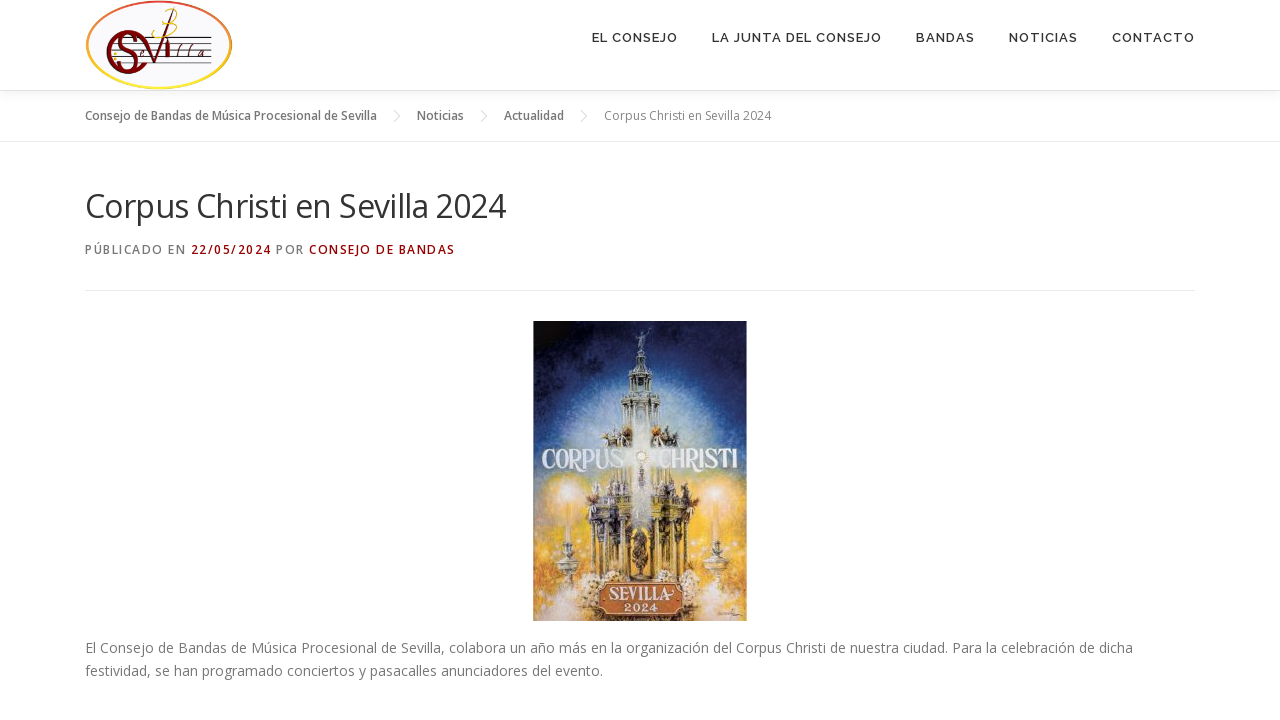

--- FILE ---
content_type: text/html; charset=UTF-8
request_url: https://consejodebandas.es/corpus-christi-en-sevilla-2024
body_size: 12339
content:
<!DOCTYPE html>
<html lang="es">
<head>
<meta charset="UTF-8">
<meta name="viewport" content="width=device-width, initial-scale=1">
<link rel="profile" href="http://gmpg.org/xfn/11">
<meta name='robots' content='index, follow, max-image-preview:large, max-snippet:-1, max-video-preview:-1' />

	<!-- This site is optimized with the Yoast SEO plugin v26.7 - https://yoast.com/wordpress/plugins/seo/ -->
	<title>Corpus Christi en Sevilla 2024 - Consejo de Bandas de Música Procesional de Sevilla</title>
	<link rel="canonical" href="https://consejodebandas.es/corpus-christi-en-sevilla-2024" />
	<meta property="og:locale" content="es_ES" />
	<meta property="og:type" content="article" />
	<meta property="og:title" content="Corpus Christi en Sevilla 2024 - Consejo de Bandas de Música Procesional de Sevilla" />
	<meta property="og:description" content="Eventos organizados para la celebración del Corpus Chrisit en Sevilla 2024" />
	<meta property="og:url" content="https://consejodebandas.es/corpus-christi-en-sevilla-2024" />
	<meta property="og:site_name" content="Consejo de Bandas de Música Procesional de Sevilla" />
	<meta property="article:publisher" content="https://www.facebook.com/consejodebandas/?ref=bookmarks" />
	<meta property="article:published_time" content="2024-05-22T11:21:05+00:00" />
	<meta property="article:modified_time" content="2024-05-23T08:46:22+00:00" />
	<meta property="og:image" content="https://consejodebandas.es/wp-content/uploads/2024/05/Cartel-Corpus.jpg" />
	<meta property="og:image:width" content="548" />
	<meta property="og:image:height" content="768" />
	<meta property="og:image:type" content="image/jpeg" />
	<meta name="author" content="Consejo de Bandas" />
	<meta name="twitter:card" content="summary_large_image" />
	<meta name="twitter:creator" content="@ConsejoBandas" />
	<meta name="twitter:site" content="@ConsejoBandas" />
	<meta name="twitter:label1" content="Escrito por" />
	<meta name="twitter:data1" content="Consejo de Bandas" />
	<meta name="twitter:label2" content="Tiempo de lectura" />
	<meta name="twitter:data2" content="3 minutos" />
	<script type="application/ld+json" class="yoast-schema-graph">{"@context":"https://schema.org","@graph":[{"@type":"Article","@id":"https://consejodebandas.es/corpus-christi-en-sevilla-2024#article","isPartOf":{"@id":"https://consejodebandas.es/corpus-christi-en-sevilla-2024"},"author":{"name":"Consejo de Bandas","@id":"https://consejodebandas.es/#/schema/person/60990ac4dbf9ca0faf61f61989bbc692"},"headline":"Corpus Christi en Sevilla 2024","datePublished":"2024-05-22T11:21:05+00:00","dateModified":"2024-05-23T08:46:22+00:00","mainEntityOfPage":{"@id":"https://consejodebandas.es/corpus-christi-en-sevilla-2024"},"wordCount":488,"publisher":{"@id":"https://consejodebandas.es/#organization"},"image":{"@id":"https://consejodebandas.es/corpus-christi-en-sevilla-2024#primaryimage"},"thumbnailUrl":"https://consejodebandas.es/wp-content/uploads/2024/05/Cartel-Corpus.jpg","articleSection":["Actualidad","Noticias"],"inLanguage":"es"},{"@type":"WebPage","@id":"https://consejodebandas.es/corpus-christi-en-sevilla-2024","url":"https://consejodebandas.es/corpus-christi-en-sevilla-2024","name":"Corpus Christi en Sevilla 2024 - Consejo de Bandas de Música Procesional de Sevilla","isPartOf":{"@id":"https://consejodebandas.es/#website"},"primaryImageOfPage":{"@id":"https://consejodebandas.es/corpus-christi-en-sevilla-2024#primaryimage"},"image":{"@id":"https://consejodebandas.es/corpus-christi-en-sevilla-2024#primaryimage"},"thumbnailUrl":"https://consejodebandas.es/wp-content/uploads/2024/05/Cartel-Corpus.jpg","datePublished":"2024-05-22T11:21:05+00:00","dateModified":"2024-05-23T08:46:22+00:00","inLanguage":"es","potentialAction":[{"@type":"ReadAction","target":["https://consejodebandas.es/corpus-christi-en-sevilla-2024"]}]},{"@type":"ImageObject","inLanguage":"es","@id":"https://consejodebandas.es/corpus-christi-en-sevilla-2024#primaryimage","url":"https://consejodebandas.es/wp-content/uploads/2024/05/Cartel-Corpus.jpg","contentUrl":"https://consejodebandas.es/wp-content/uploads/2024/05/Cartel-Corpus.jpg","width":548,"height":768},{"@type":"WebSite","@id":"https://consejodebandas.es/#website","url":"https://consejodebandas.es/","name":"Consejo de Bandas de Música Procesional de Sevilla","description":"Página oficial del Consejo de Bandas de Música Procesional de Sevilla. Aquí podrán encontrar información de nuestra Entidad así como la de nuestros asociados.","publisher":{"@id":"https://consejodebandas.es/#organization"},"potentialAction":[{"@type":"SearchAction","target":{"@type":"EntryPoint","urlTemplate":"https://consejodebandas.es/?s={search_term_string}"},"query-input":{"@type":"PropertyValueSpecification","valueRequired":true,"valueName":"search_term_string"}}],"inLanguage":"es"},{"@type":"Organization","@id":"https://consejodebandas.es/#organization","name":"Consejo de Bandas de Música Procesional de Sevilla","url":"https://consejodebandas.es/","logo":{"@type":"ImageObject","inLanguage":"es","@id":"https://consejodebandas.es/#/schema/logo/image/","url":"https://consejodebandas.es/wp-content/uploads/2020/03/cropped-logo-CONSEJO.png","contentUrl":"https://consejodebandas.es/wp-content/uploads/2020/03/cropped-logo-CONSEJO.png","width":4061,"height":2469,"caption":"Consejo de Bandas de Música Procesional de Sevilla"},"image":{"@id":"https://consejodebandas.es/#/schema/logo/image/"},"sameAs":["https://www.facebook.com/consejodebandas/?ref=bookmarks","https://x.com/ConsejoBandas"]},{"@type":"Person","@id":"https://consejodebandas.es/#/schema/person/60990ac4dbf9ca0faf61f61989bbc692","name":"Consejo de Bandas","image":{"@type":"ImageObject","inLanguage":"es","@id":"https://consejodebandas.es/#/schema/person/image/","url":"https://secure.gravatar.com/avatar/cac1cb3e2b8f1e5bea47858f7fdd6236ec624015c3190279bd8d286dcb96e4ff?s=96&d=mm&r=g","contentUrl":"https://secure.gravatar.com/avatar/cac1cb3e2b8f1e5bea47858f7fdd6236ec624015c3190279bd8d286dcb96e4ff?s=96&d=mm&r=g","caption":"Consejo de Bandas"},"url":"https://consejodebandas.es/author/cbs"}]}</script>
	<!-- / Yoast SEO plugin. -->


<link rel='dns-prefetch' href='//fonts.googleapis.com' />
<link rel="alternate" type="application/rss+xml" title="Consejo de Bandas de Música Procesional de Sevilla &raquo; Feed" href="https://consejodebandas.es/feed" />
<link rel="alternate" type="application/rss+xml" title="Consejo de Bandas de Música Procesional de Sevilla &raquo; Feed de los comentarios" href="https://consejodebandas.es/comments/feed" />
<link rel="alternate" title="oEmbed (JSON)" type="application/json+oembed" href="https://consejodebandas.es/wp-json/oembed/1.0/embed?url=https%3A%2F%2Fconsejodebandas.es%2Fcorpus-christi-en-sevilla-2024" />
<link rel="alternate" title="oEmbed (XML)" type="text/xml+oembed" href="https://consejodebandas.es/wp-json/oembed/1.0/embed?url=https%3A%2F%2Fconsejodebandas.es%2Fcorpus-christi-en-sevilla-2024&#038;format=xml" />
<style id='wp-img-auto-sizes-contain-inline-css' type='text/css'>
img:is([sizes=auto i],[sizes^="auto," i]){contain-intrinsic-size:3000px 1500px}
/*# sourceURL=wp-img-auto-sizes-contain-inline-css */
</style>

<style id='wp-emoji-styles-inline-css' type='text/css'>

	img.wp-smiley, img.emoji {
		display: inline !important;
		border: none !important;
		box-shadow: none !important;
		height: 1em !important;
		width: 1em !important;
		margin: 0 0.07em !important;
		vertical-align: -0.1em !important;
		background: none !important;
		padding: 0 !important;
	}
/*# sourceURL=wp-emoji-styles-inline-css */
</style>
<link rel='stylesheet' id='wp-block-library-css' href='https://consejodebandas.es/wp-includes/css/dist/block-library/style.min.css?ver=6.9' type='text/css' media='all' />
<style id='wp-block-library-theme-inline-css' type='text/css'>
.wp-block-audio :where(figcaption){color:#555;font-size:13px;text-align:center}.is-dark-theme .wp-block-audio :where(figcaption){color:#ffffffa6}.wp-block-audio{margin:0 0 1em}.wp-block-code{border:1px solid #ccc;border-radius:4px;font-family:Menlo,Consolas,monaco,monospace;padding:.8em 1em}.wp-block-embed :where(figcaption){color:#555;font-size:13px;text-align:center}.is-dark-theme .wp-block-embed :where(figcaption){color:#ffffffa6}.wp-block-embed{margin:0 0 1em}.blocks-gallery-caption{color:#555;font-size:13px;text-align:center}.is-dark-theme .blocks-gallery-caption{color:#ffffffa6}:root :where(.wp-block-image figcaption){color:#555;font-size:13px;text-align:center}.is-dark-theme :root :where(.wp-block-image figcaption){color:#ffffffa6}.wp-block-image{margin:0 0 1em}.wp-block-pullquote{border-bottom:4px solid;border-top:4px solid;color:currentColor;margin-bottom:1.75em}.wp-block-pullquote :where(cite),.wp-block-pullquote :where(footer),.wp-block-pullquote__citation{color:currentColor;font-size:.8125em;font-style:normal;text-transform:uppercase}.wp-block-quote{border-left:.25em solid;margin:0 0 1.75em;padding-left:1em}.wp-block-quote cite,.wp-block-quote footer{color:currentColor;font-size:.8125em;font-style:normal;position:relative}.wp-block-quote:where(.has-text-align-right){border-left:none;border-right:.25em solid;padding-left:0;padding-right:1em}.wp-block-quote:where(.has-text-align-center){border:none;padding-left:0}.wp-block-quote.is-large,.wp-block-quote.is-style-large,.wp-block-quote:where(.is-style-plain){border:none}.wp-block-search .wp-block-search__label{font-weight:700}.wp-block-search__button{border:1px solid #ccc;padding:.375em .625em}:where(.wp-block-group.has-background){padding:1.25em 2.375em}.wp-block-separator.has-css-opacity{opacity:.4}.wp-block-separator{border:none;border-bottom:2px solid;margin-left:auto;margin-right:auto}.wp-block-separator.has-alpha-channel-opacity{opacity:1}.wp-block-separator:not(.is-style-wide):not(.is-style-dots){width:100px}.wp-block-separator.has-background:not(.is-style-dots){border-bottom:none;height:1px}.wp-block-separator.has-background:not(.is-style-wide):not(.is-style-dots){height:2px}.wp-block-table{margin:0 0 1em}.wp-block-table td,.wp-block-table th{word-break:normal}.wp-block-table :where(figcaption){color:#555;font-size:13px;text-align:center}.is-dark-theme .wp-block-table :where(figcaption){color:#ffffffa6}.wp-block-video :where(figcaption){color:#555;font-size:13px;text-align:center}.is-dark-theme .wp-block-video :where(figcaption){color:#ffffffa6}.wp-block-video{margin:0 0 1em}:root :where(.wp-block-template-part.has-background){margin-bottom:0;margin-top:0;padding:1.25em 2.375em}
/*# sourceURL=/wp-includes/css/dist/block-library/theme.min.css */
</style>
<style id='classic-theme-styles-inline-css' type='text/css'>
/*! This file is auto-generated */
.wp-block-button__link{color:#fff;background-color:#32373c;border-radius:9999px;box-shadow:none;text-decoration:none;padding:calc(.667em + 2px) calc(1.333em + 2px);font-size:1.125em}.wp-block-file__button{background:#32373c;color:#fff;text-decoration:none}
/*# sourceURL=/wp-includes/css/classic-themes.min.css */
</style>
<style id='global-styles-inline-css' type='text/css'>
:root{--wp--preset--aspect-ratio--square: 1;--wp--preset--aspect-ratio--4-3: 4/3;--wp--preset--aspect-ratio--3-4: 3/4;--wp--preset--aspect-ratio--3-2: 3/2;--wp--preset--aspect-ratio--2-3: 2/3;--wp--preset--aspect-ratio--16-9: 16/9;--wp--preset--aspect-ratio--9-16: 9/16;--wp--preset--color--black: #000000;--wp--preset--color--cyan-bluish-gray: #abb8c3;--wp--preset--color--white: #ffffff;--wp--preset--color--pale-pink: #f78da7;--wp--preset--color--vivid-red: #cf2e2e;--wp--preset--color--luminous-vivid-orange: #ff6900;--wp--preset--color--luminous-vivid-amber: #fcb900;--wp--preset--color--light-green-cyan: #7bdcb5;--wp--preset--color--vivid-green-cyan: #00d084;--wp--preset--color--pale-cyan-blue: #8ed1fc;--wp--preset--color--vivid-cyan-blue: #0693e3;--wp--preset--color--vivid-purple: #9b51e0;--wp--preset--gradient--vivid-cyan-blue-to-vivid-purple: linear-gradient(135deg,rgb(6,147,227) 0%,rgb(155,81,224) 100%);--wp--preset--gradient--light-green-cyan-to-vivid-green-cyan: linear-gradient(135deg,rgb(122,220,180) 0%,rgb(0,208,130) 100%);--wp--preset--gradient--luminous-vivid-amber-to-luminous-vivid-orange: linear-gradient(135deg,rgb(252,185,0) 0%,rgb(255,105,0) 100%);--wp--preset--gradient--luminous-vivid-orange-to-vivid-red: linear-gradient(135deg,rgb(255,105,0) 0%,rgb(207,46,46) 100%);--wp--preset--gradient--very-light-gray-to-cyan-bluish-gray: linear-gradient(135deg,rgb(238,238,238) 0%,rgb(169,184,195) 100%);--wp--preset--gradient--cool-to-warm-spectrum: linear-gradient(135deg,rgb(74,234,220) 0%,rgb(151,120,209) 20%,rgb(207,42,186) 40%,rgb(238,44,130) 60%,rgb(251,105,98) 80%,rgb(254,248,76) 100%);--wp--preset--gradient--blush-light-purple: linear-gradient(135deg,rgb(255,206,236) 0%,rgb(152,150,240) 100%);--wp--preset--gradient--blush-bordeaux: linear-gradient(135deg,rgb(254,205,165) 0%,rgb(254,45,45) 50%,rgb(107,0,62) 100%);--wp--preset--gradient--luminous-dusk: linear-gradient(135deg,rgb(255,203,112) 0%,rgb(199,81,192) 50%,rgb(65,88,208) 100%);--wp--preset--gradient--pale-ocean: linear-gradient(135deg,rgb(255,245,203) 0%,rgb(182,227,212) 50%,rgb(51,167,181) 100%);--wp--preset--gradient--electric-grass: linear-gradient(135deg,rgb(202,248,128) 0%,rgb(113,206,126) 100%);--wp--preset--gradient--midnight: linear-gradient(135deg,rgb(2,3,129) 0%,rgb(40,116,252) 100%);--wp--preset--font-size--small: 13px;--wp--preset--font-size--medium: 20px;--wp--preset--font-size--large: 36px;--wp--preset--font-size--x-large: 42px;--wp--preset--spacing--20: 0.44rem;--wp--preset--spacing--30: 0.67rem;--wp--preset--spacing--40: 1rem;--wp--preset--spacing--50: 1.5rem;--wp--preset--spacing--60: 2.25rem;--wp--preset--spacing--70: 3.38rem;--wp--preset--spacing--80: 5.06rem;--wp--preset--shadow--natural: 6px 6px 9px rgba(0, 0, 0, 0.2);--wp--preset--shadow--deep: 12px 12px 50px rgba(0, 0, 0, 0.4);--wp--preset--shadow--sharp: 6px 6px 0px rgba(0, 0, 0, 0.2);--wp--preset--shadow--outlined: 6px 6px 0px -3px rgb(255, 255, 255), 6px 6px rgb(0, 0, 0);--wp--preset--shadow--crisp: 6px 6px 0px rgb(0, 0, 0);}:where(.is-layout-flex){gap: 0.5em;}:where(.is-layout-grid){gap: 0.5em;}body .is-layout-flex{display: flex;}.is-layout-flex{flex-wrap: wrap;align-items: center;}.is-layout-flex > :is(*, div){margin: 0;}body .is-layout-grid{display: grid;}.is-layout-grid > :is(*, div){margin: 0;}:where(.wp-block-columns.is-layout-flex){gap: 2em;}:where(.wp-block-columns.is-layout-grid){gap: 2em;}:where(.wp-block-post-template.is-layout-flex){gap: 1.25em;}:where(.wp-block-post-template.is-layout-grid){gap: 1.25em;}.has-black-color{color: var(--wp--preset--color--black) !important;}.has-cyan-bluish-gray-color{color: var(--wp--preset--color--cyan-bluish-gray) !important;}.has-white-color{color: var(--wp--preset--color--white) !important;}.has-pale-pink-color{color: var(--wp--preset--color--pale-pink) !important;}.has-vivid-red-color{color: var(--wp--preset--color--vivid-red) !important;}.has-luminous-vivid-orange-color{color: var(--wp--preset--color--luminous-vivid-orange) !important;}.has-luminous-vivid-amber-color{color: var(--wp--preset--color--luminous-vivid-amber) !important;}.has-light-green-cyan-color{color: var(--wp--preset--color--light-green-cyan) !important;}.has-vivid-green-cyan-color{color: var(--wp--preset--color--vivid-green-cyan) !important;}.has-pale-cyan-blue-color{color: var(--wp--preset--color--pale-cyan-blue) !important;}.has-vivid-cyan-blue-color{color: var(--wp--preset--color--vivid-cyan-blue) !important;}.has-vivid-purple-color{color: var(--wp--preset--color--vivid-purple) !important;}.has-black-background-color{background-color: var(--wp--preset--color--black) !important;}.has-cyan-bluish-gray-background-color{background-color: var(--wp--preset--color--cyan-bluish-gray) !important;}.has-white-background-color{background-color: var(--wp--preset--color--white) !important;}.has-pale-pink-background-color{background-color: var(--wp--preset--color--pale-pink) !important;}.has-vivid-red-background-color{background-color: var(--wp--preset--color--vivid-red) !important;}.has-luminous-vivid-orange-background-color{background-color: var(--wp--preset--color--luminous-vivid-orange) !important;}.has-luminous-vivid-amber-background-color{background-color: var(--wp--preset--color--luminous-vivid-amber) !important;}.has-light-green-cyan-background-color{background-color: var(--wp--preset--color--light-green-cyan) !important;}.has-vivid-green-cyan-background-color{background-color: var(--wp--preset--color--vivid-green-cyan) !important;}.has-pale-cyan-blue-background-color{background-color: var(--wp--preset--color--pale-cyan-blue) !important;}.has-vivid-cyan-blue-background-color{background-color: var(--wp--preset--color--vivid-cyan-blue) !important;}.has-vivid-purple-background-color{background-color: var(--wp--preset--color--vivid-purple) !important;}.has-black-border-color{border-color: var(--wp--preset--color--black) !important;}.has-cyan-bluish-gray-border-color{border-color: var(--wp--preset--color--cyan-bluish-gray) !important;}.has-white-border-color{border-color: var(--wp--preset--color--white) !important;}.has-pale-pink-border-color{border-color: var(--wp--preset--color--pale-pink) !important;}.has-vivid-red-border-color{border-color: var(--wp--preset--color--vivid-red) !important;}.has-luminous-vivid-orange-border-color{border-color: var(--wp--preset--color--luminous-vivid-orange) !important;}.has-luminous-vivid-amber-border-color{border-color: var(--wp--preset--color--luminous-vivid-amber) !important;}.has-light-green-cyan-border-color{border-color: var(--wp--preset--color--light-green-cyan) !important;}.has-vivid-green-cyan-border-color{border-color: var(--wp--preset--color--vivid-green-cyan) !important;}.has-pale-cyan-blue-border-color{border-color: var(--wp--preset--color--pale-cyan-blue) !important;}.has-vivid-cyan-blue-border-color{border-color: var(--wp--preset--color--vivid-cyan-blue) !important;}.has-vivid-purple-border-color{border-color: var(--wp--preset--color--vivid-purple) !important;}.has-vivid-cyan-blue-to-vivid-purple-gradient-background{background: var(--wp--preset--gradient--vivid-cyan-blue-to-vivid-purple) !important;}.has-light-green-cyan-to-vivid-green-cyan-gradient-background{background: var(--wp--preset--gradient--light-green-cyan-to-vivid-green-cyan) !important;}.has-luminous-vivid-amber-to-luminous-vivid-orange-gradient-background{background: var(--wp--preset--gradient--luminous-vivid-amber-to-luminous-vivid-orange) !important;}.has-luminous-vivid-orange-to-vivid-red-gradient-background{background: var(--wp--preset--gradient--luminous-vivid-orange-to-vivid-red) !important;}.has-very-light-gray-to-cyan-bluish-gray-gradient-background{background: var(--wp--preset--gradient--very-light-gray-to-cyan-bluish-gray) !important;}.has-cool-to-warm-spectrum-gradient-background{background: var(--wp--preset--gradient--cool-to-warm-spectrum) !important;}.has-blush-light-purple-gradient-background{background: var(--wp--preset--gradient--blush-light-purple) !important;}.has-blush-bordeaux-gradient-background{background: var(--wp--preset--gradient--blush-bordeaux) !important;}.has-luminous-dusk-gradient-background{background: var(--wp--preset--gradient--luminous-dusk) !important;}.has-pale-ocean-gradient-background{background: var(--wp--preset--gradient--pale-ocean) !important;}.has-electric-grass-gradient-background{background: var(--wp--preset--gradient--electric-grass) !important;}.has-midnight-gradient-background{background: var(--wp--preset--gradient--midnight) !important;}.has-small-font-size{font-size: var(--wp--preset--font-size--small) !important;}.has-medium-font-size{font-size: var(--wp--preset--font-size--medium) !important;}.has-large-font-size{font-size: var(--wp--preset--font-size--large) !important;}.has-x-large-font-size{font-size: var(--wp--preset--font-size--x-large) !important;}
:where(.wp-block-post-template.is-layout-flex){gap: 1.25em;}:where(.wp-block-post-template.is-layout-grid){gap: 1.25em;}
:where(.wp-block-term-template.is-layout-flex){gap: 1.25em;}:where(.wp-block-term-template.is-layout-grid){gap: 1.25em;}
:where(.wp-block-columns.is-layout-flex){gap: 2em;}:where(.wp-block-columns.is-layout-grid){gap: 2em;}
:root :where(.wp-block-pullquote){font-size: 1.5em;line-height: 1.6;}
/*# sourceURL=global-styles-inline-css */
</style>
<link rel='stylesheet' id='rotatingtweets-css' href='https://consejodebandas.es/wp-content/plugins/rotatingtweets/css/style.css?ver=6.9' type='text/css' media='all' />
<link rel='stylesheet' id='onepress-fonts-css' href='https://fonts.googleapis.com/css?family=Raleway%3A400%2C500%2C600%2C700%2C300%2C100%2C800%2C900%7COpen+Sans%3A400%2C300%2C300italic%2C400italic%2C600%2C600italic%2C700%2C700italic&#038;subset=latin%2Clatin-ext&#038;display=swap&#038;ver=2.3.16' type='text/css' media='all' />
<link rel='stylesheet' id='onepress-animate-css' href='https://consejodebandas.es/wp-content/themes/onepress/assets/css/animate.min.css?ver=2.3.16' type='text/css' media='all' />
<link rel='stylesheet' id='onepress-fa-css' href='https://consejodebandas.es/wp-content/themes/onepress/assets/fontawesome-v6/css/all.min.css?ver=6.5.1' type='text/css' media='all' />
<link rel='stylesheet' id='onepress-fa-shims-css' href='https://consejodebandas.es/wp-content/themes/onepress/assets/fontawesome-v6/css/v4-shims.min.css?ver=6.5.1' type='text/css' media='all' />
<link rel='stylesheet' id='onepress-bootstrap-css' href='https://consejodebandas.es/wp-content/themes/onepress/assets/css/bootstrap.min.css?ver=2.3.16' type='text/css' media='all' />
<link rel='stylesheet' id='onepress-style-css' href='https://consejodebandas.es/wp-content/themes/onepress/style.css?ver=6.9' type='text/css' media='all' />
<style id='onepress-style-inline-css' type='text/css'>
.site-logo-div img{height:90px;width:auto}#page .is-transparent .site-header.no-scroll .site-title,#page .is-transparent .site-header.no-scroll .site-title .site-text-logo{color:#0a0a0a}#page .is-transparent .site-header.no-scroll .site-description{color:#0a0a0a}#main .video-section section.hero-slideshow-wrapper{background:transparent}.hero-slideshow-wrapper:after{position:absolute;top:0px;left:0px;width:100%;height:100%;background-color:rgba(0,0,0,0.67);display:block;content:""}#parallax-hero .jarallax-container .parallax-bg:before{background-color:rgba(0,0,0,0.67)}.body-desktop .parallax-hero .hero-slideshow-wrapper:after{display:none!important}#parallax-hero>.parallax-bg::before{background-color:rgba(0,0,0,0.67);opacity:1}.body-desktop .parallax-hero .hero-slideshow-wrapper:after{display:none!important}a,.screen-reader-text:hover,.screen-reader-text:active,.screen-reader-text:focus,.header-social a,.onepress-menu a:hover,.onepress-menu ul li a:hover,.onepress-menu li.onepress-current-item>a,.onepress-menu ul li.current-menu-item>a,.onepress-menu>li a.menu-actived,.onepress-menu.onepress-menu-mobile li.onepress-current-item>a,.site-footer a,.site-footer .footer-social a:hover,.site-footer .btt a:hover,.highlight,#comments .comment .comment-wrapper .comment-meta .comment-time:hover,#comments .comment .comment-wrapper .comment-meta .comment-reply-link:hover,#comments .comment .comment-wrapper .comment-meta .comment-edit-link:hover,.btn-theme-primary-outline,.sidebar .widget a:hover,.section-services .service-item .service-image i,.counter_item .counter__number,.team-member .member-thumb .member-profile a:hover,.icon-background-default{color:#960101}input[type="reset"],input[type="submit"],input[type="submit"],input[type="reset"]:hover,input[type="submit"]:hover,input[type="submit"]:hover .nav-links a:hover,.btn-theme-primary,.btn-theme-primary-outline:hover,.section-testimonials .card-theme-primary,.woocommerce #respond input#submit,.woocommerce a.button,.woocommerce button.button,.woocommerce input.button,.woocommerce button.button.alt,.pirate-forms-submit-button,.pirate-forms-submit-button:hover,input[type="reset"],input[type="submit"],input[type="submit"],.pirate-forms-submit-button,.contact-form div.wpforms-container-full .wpforms-form .wpforms-submit,.contact-form div.wpforms-container-full .wpforms-form .wpforms-submit:hover,.nav-links a:hover,.nav-links a.current,.nav-links .page-numbers:hover,.nav-links .page-numbers.current{background:#960101}.btn-theme-primary-outline,.btn-theme-primary-outline:hover,.pricing__item:hover,.section-testimonials .card-theme-primary,.entry-content blockquote{border-color:#960101}.page-header.page--cover .entry-title{color:rgba(10,10,10,1)}.page-header .entry-title{color:rgba(10,10,10,1)}.site-footer{background-color:#8c1616}.site-footer .footer-connect .follow-heading,.site-footer .footer-social a{color:#ffffff}.site-footer .site-info,.site-footer .btt a{background-color:#0a0000}.site-footer .site-info{color:#961515}.site-footer .btt a,.site-footer .site-info a{color:#961515}.site-footer .btt a,.site-footer .site-info a{color:#ffffff}.site-footer .btt a:hover,.site-footer .site-info a:hover{color:#dd7e7e}#footer-widgets{}.gallery-carousel .g-item{padding:0px 1px}.gallery-carousel-wrap{margin-left:-1px;margin-right:-1px}.gallery-grid .g-item,.gallery-masonry .g-item .inner{padding:1px}.gallery-grid-wrap,.gallery-masonry-wrap{margin-left:-1px;margin-right:-1px}.gallery-justified-wrap{margin-left:-2px;margin-right:-2px}
/*# sourceURL=onepress-style-inline-css */
</style>
<link rel='stylesheet' id='onepress-gallery-lightgallery-css' href='https://consejodebandas.es/wp-content/themes/onepress/assets/css/lightgallery.css?ver=6.9' type='text/css' media='all' />
<script type="text/javascript" src="https://consejodebandas.es/wp-includes/js/tinymce/tinymce.min.js?ver=49110-20250317-tadv-5900" id="wp-tinymce-root-js"></script>
<script type="text/javascript" src="https://consejodebandas.es/wp-includes/js/tinymce/plugins/compat3x/plugin.min.js?ver=49110-20250317-tadv-5900" id="wp-tinymce-js"></script>
<script type="text/javascript" src="https://consejodebandas.es/wp-includes/js/jquery/jquery.min.js?ver=3.7.1" id="jquery-core-js"></script>
<script type="text/javascript" src="https://consejodebandas.es/wp-includes/js/jquery/jquery-migrate.min.js?ver=3.4.1" id="jquery-migrate-js"></script>
<link rel="https://api.w.org/" href="https://consejodebandas.es/wp-json/" /><link rel="alternate" title="JSON" type="application/json" href="https://consejodebandas.es/wp-json/wp/v2/posts/5707" /><link rel="EditURI" type="application/rsd+xml" title="RSD" href="https://consejodebandas.es/xmlrpc.php?rsd" />
<meta name="generator" content="WordPress 6.9" />
<link rel='shortlink' href='https://consejodebandas.es/?p=5707' />
<meta name="generator" content="Elementor 3.34.1; features: additional_custom_breakpoints; settings: css_print_method-external, google_font-enabled, font_display-auto">
			<style>
				.e-con.e-parent:nth-of-type(n+4):not(.e-lazyloaded):not(.e-no-lazyload),
				.e-con.e-parent:nth-of-type(n+4):not(.e-lazyloaded):not(.e-no-lazyload) * {
					background-image: none !important;
				}
				@media screen and (max-height: 1024px) {
					.e-con.e-parent:nth-of-type(n+3):not(.e-lazyloaded):not(.e-no-lazyload),
					.e-con.e-parent:nth-of-type(n+3):not(.e-lazyloaded):not(.e-no-lazyload) * {
						background-image: none !important;
					}
				}
				@media screen and (max-height: 640px) {
					.e-con.e-parent:nth-of-type(n+2):not(.e-lazyloaded):not(.e-no-lazyload),
					.e-con.e-parent:nth-of-type(n+2):not(.e-lazyloaded):not(.e-no-lazyload) * {
						background-image: none !important;
					}
				}
			</style>
			<link rel="icon" href="https://consejodebandas.es/wp-content/uploads/2018/09/cropped-favicon-32x32.png" sizes="32x32" />
<link rel="icon" href="https://consejodebandas.es/wp-content/uploads/2018/09/cropped-favicon-192x192.png" sizes="192x192" />
<link rel="apple-touch-icon" href="https://consejodebandas.es/wp-content/uploads/2018/09/cropped-favicon-180x180.png" />
<meta name="msapplication-TileImage" content="https://consejodebandas.es/wp-content/uploads/2018/09/cropped-favicon-270x270.png" />
</head>

<body class="wp-singular post-template-default single single-post postid-5707 single-format-standard wp-custom-logo wp-theme-onepress elementor-default elementor-kit-3530">
<div id="page" class="hfeed site">
	<a class="skip-link screen-reader-text" href="#content">Saltar al contenido</a>
	<div id="header-section" class="h-on-top no-transparent">		<header id="masthead" class="site-header header-contained is-sticky no-scroll no-t h-on-top" role="banner">
			<div class="container">
				<div class="site-branding">
					<div class="site-brand-inner has-logo-img no-desc"><div class="site-logo-div"><a href="https://consejodebandas.es/" class="custom-logo-link  no-t-logo" rel="home" itemprop="url"><img fetchpriority="high" width="4061" height="2469" src="https://consejodebandas.es/wp-content/uploads/2020/03/cropped-logo-CONSEJO.png" class="custom-logo" alt="Consejo de Bandas de Música Procesional de Sevilla" itemprop="logo" srcset="https://consejodebandas.es/wp-content/uploads/2018/09/CONSEJO.png 2x" decoding="async" /></a></div></div>				</div>
				<div class="header-right-wrapper">
					<a href="#0" id="nav-toggle">Menú<span></span></a>
					<nav id="site-navigation" class="main-navigation" role="navigation">
						<ul class="onepress-menu">
							<li id="menu-item-3517" class="menu-item menu-item-type-custom menu-item-object-custom menu-item-3517"><a href="#ElConsejo">El Consejo</a></li>
<li id="menu-item-3146" class="menu-item menu-item-type-custom menu-item-object-custom menu-item-3146"><a href="#Equipo">La Junta del Consejo</a></li>
<li id="menu-item-3376" class="menu-item menu-item-type-custom menu-item-object-custom menu-item-home menu-item-has-children menu-item-3376"><a href="https://consejodebandas.es/#Bandas">Bandas</a>
<ul class="sub-menu">
	<li id="menu-item-3574" class="menu-item menu-item-type-post_type menu-item-object-page menu-item-3574"><a href="https://consejodebandas.es/agrupaciones-musicales">Agrupaciones Musicales</a></li>
	<li id="menu-item-3575" class="menu-item menu-item-type-post_type menu-item-object-page menu-item-3575"><a href="https://consejodebandas.es/bandas-de-cornetas-y-tambores">Bandas de Cornetas y Tambores</a></li>
	<li id="menu-item-3581" class="menu-item menu-item-type-post_type menu-item-object-page menu-item-3581"><a href="https://consejodebandas.es/bandas-de-musica">Bandas de Música</a></li>
</ul>
</li>
<li id="menu-item-3147" class="menu-item menu-item-type-custom menu-item-object-custom menu-item-3147"><a href="#noticias">noticias</a></li>
<li id="menu-item-32" class="menu-item menu-item-type-custom menu-item-object-custom menu-item-32"><a href="#contacto">contacto</a></li>
						</ul>
					</nav>

				</div>
			</div>
		</header>
		</div>
	<div id="content" class="site-content">

					<div class="breadcrumbs">
				<div class="container">
					<span property="itemListElement" typeof="ListItem"><a property="item" typeof="WebPage" title="Ir a Consejo de Bandas de Música Procesional de Sevilla." href="https://consejodebandas.es" class="home" ><span property="name">Consejo de Bandas de Música Procesional de Sevilla</span></a><meta property="position" content="1"></span><span property="itemListElement" typeof="ListItem"><a property="item" typeof="WebPage" title="Ir a Noticias." href="https://consejodebandas.es/actualidad" class="post-root post post-post" ><span property="name">Noticias</span></a><meta property="position" content="2"></span><span property="itemListElement" typeof="ListItem"><a property="item" typeof="WebPage" title="Ve a los archivos Actualidad Categoría." href="https://consejodebandas.es/category/actualidad" class="taxonomy category" ><span property="name">Actualidad</span></a><meta property="position" content="3"></span><span property="itemListElement" typeof="ListItem"><span property="name" class="post post-post current-item">Corpus Christi en Sevilla 2024</span><meta property="url" content="https://consejodebandas.es/corpus-christi-en-sevilla-2024"><meta property="position" content="4"></span>				</div>
			</div>
		
		<div id="content-inside" class="container no-sidebar">
			<div id="primary" class="content-area">
				<main id="main" class="site-main" role="main">

				
					<article id="post-5707" class="post-5707 post type-post status-publish format-standard has-post-thumbnail hentry category-actualidad category-noticias">
	<header class="entry-header">
		<h1 class="entry-title">Corpus Christi en Sevilla 2024</h1>        		<div class="entry-meta">
			<span class="posted-on">Públicado en <a href="https://consejodebandas.es/corpus-christi-en-sevilla-2024" rel="bookmark"><time class="entry-date published" datetime="2024-05-22T11:21:05+00:00">22/05/2024</time><time class="updated hide" datetime="2024-05-23T08:46:22+00:00">23/05/2024</time></a></span><span class="byline"> por <span class="author vcard"><a  rel="author" class="url fn n" href="https://consejodebandas.es/author/cbs">Consejo de Bandas</a></span></span>		</div>
        	</header>

    
	<div class="entry-content">
		
<p style="text-align: center;"><img decoding="async" class="alignnone size-medium wp-image-5708" src="https://consejodebandas.es/wp-content/uploads/2024/05/Cartel-Corpus-214x300.jpg" alt="" width="214" height="300" srcset="https://consejodebandas.es/wp-content/uploads/2024/05/Cartel-Corpus-214x300.jpg 214w, https://consejodebandas.es/wp-content/uploads/2024/05/Cartel-Corpus.jpg 548w" sizes="(max-width: 214px) 100vw, 214px" /></p>
<p>El Consejo de Bandas de Música Procesional de Sevilla, colabora un año más en la organización del Corpus Christi de nuestra ciudad. Para la celebración de dicha festividad, se han programado conciertos y pasacalles anunciadores del evento.</p>
<p> </p>
<p><strong>Día 27 de mayo de 2024</strong></p>
<p><u>Pasacalles</u></p>
<p><strong>21,00h B. CC. TT. JUVENIL CENTURIA ROMANA DE LA MACARENA</strong></p>
<p>Recorrido: Plaza de la Magdalena, Rioja, Tetuán, Plaza Nueva, Avenida de la Constitución, Puerta Jerez.</p>
<p><strong>21,30h A.M. MARÍA STMA. DEL ROCÍO</strong></p>
<p>Recorrido: Plaza de la Encarnación, Puente y Pellón, Lineros, Plaza del Pan, Francos, Placentines, Argote de Molina, Alemanes, Cardenal Carlos Amigo Vallejo, Plaza Virgen de los Reyes, Plaza del Triunfo, Fray Ceferino González.</p>
<p> </p>
<p><strong>22,00h B.CC.TT. PASIÓN Y RESURRECCIÓN</strong></p>
<p>Recorrido: : Plaza de la Magdalena, Rioja, Tetuán, Plaza Nueva, Avenida de la Constitución, Puerta Jerez.</p>
<p> </p>
<p><strong>Día 28 de mayo de 2024</strong></p>
<p><u>Conciertos (Escenario Plaza San Francisco)</u></p>
<p><strong>21,00h B.CC.TT. JESÚS NAZARENO</strong></p>
<p><strong>21,30h BANDA DE MÚSICA DEL SOL</strong></p>
<p><strong>22,00h B. CC. TT. STMO. CRISTO DE LAS TRES CAÍDAS</strong></p>
<p><u>Pasacalles</u></p>
<p><strong>21,00h A.M. NTRO PADRE JESUS DE LA SALUD</strong></p>
<p>Recorrido: Plaza de la Magdalena, Rioja, Velázquez, Odonell, Campana, Sierpes, Sagasta, Plaza del Salvador.</p>
<p><strong>Día 29 de mayo de 2024</strong></p>
<p><u>Concierto (Vulgo de los Terceros)</u></p>
<p><strong>21,30h B. CC. TT. NTRA. SRA. DE LA VICTORIA (Las Cigarreras)</strong></p>
<p><u>Pasacalles</u></p>
<p><strong>21,00h A.M. VIRGEN DE LOS REYES JUVENIL</strong></p>
<p>Recorrido: Puerta de Jerez, San Gregorio, Plaza de la Contratación, Miguel de Mañana, Plaza del Triunfo, Plaza Virgen de los Reyes, Cardenal Amigo Vallejo, Alemanes, Avenida de la Constitución, Fray Ceferino González.</p>
<p><strong> </strong></p>
<p><strong>21,00h B. CC. TT. SAGRADA COLUMNA Y AZOTES (Las Cigarreras)</strong></p>
<p>Recorrido: Plaza de la Encarnación, Puente y Pellón, Lineros, Plaza del Pan, Alcaicería, Alfalfa, Jesús de las Tres Caídas, Cuesta del Rosario, Plaza del Pan, Córdoba, Plaza del Salvador, Francos, Argote de Molina, Alemanes, Cardenal Amigo y Plaza Virgen de los Reyes.</p>
<p> </p>
<p><strong>21,30h A. M. NTRO. PADRE JESÚS DE LA REDENCIÓN</strong></p>
<p>Recorrido: Plaza de la Magdalena, Rioja, Velázquez, Odonell, Campana, Sierpes, Sagasta, Plaza del Salvador.</p>
<p><strong>21,30h B. CC. TT. SANTÍSIMO CRISTO DE LA SANGRE</strong></p>
<p>Recorrido: Plaza de la Encarnación, Puente y Pellón, Lineros, Plaza del Pan, Alcaicería, Alfalfa, Jesús de las Tres Caídas, Cuesta del Rosario, Plaza del Pan, Córdoba, Plaza del Salvador, Francos, Argote de Molina, Alemanes, Cardenal Amigo y Plaza Virgen de los Reyes.</p>
<p> </p>
<p><strong>22,00h B.CC.TT. NTRA. SRA. DE LOS ÁNGELES</strong></p>
<p>Recorrido: Puerta de Jerez, San Gregorio, Plaza de la Contratación, Miguel de Mañana, Plaza del Triunfo, Plaza Virgen de los Reyes, Cardenal Amigo Vallejo, Alemanes, Avenida de la Constitución, Fray Ceferino González.</p>
<p><strong> </strong></p>
<p><strong>22,00h B. CC. TT. CENTURIA ROMANA DE LA MACARENA</strong></p>
<p>Recorrido: Plaza de la Magdalena, Rioja, Velázquez, Odonell, Campana, Sierpes, Sagasta, Plaza del Salvador, Cuna.</p>
<p> </p>
			</div>
    
    <footer class="entry-footer"><span class="cat-links">Publicado el <a href="https://consejodebandas.es/category/actualidad" rel="category tag">Actualidad</a>, <a href="https://consejodebandas.es/category/noticias" rel="category tag">Noticias</a></span></footer>
    </article>


					
				
				</main>
			</div>

            
		</div>
	</div>

	<footer id="colophon" class="site-footer" role="contentinfo">
							<div class="footer-connect">
				<div class="container">
					<div class="row">
						 <div class="col-md-8 offset-md-2 col-sm-12 offset-md-0">			<div class="footer-social">
				<h5 class="follow-heading">¡Síguenos en nuestras Redes Sociales!</h5><div class="footer-social-icons"><a target="_blank" href="https://twitter.com/ConsejoBandas" title="Twitter"><i class="fa fa fa-twitter"></i></a><a target="_blank" href="https://www.facebook.com/consejodebandas/" title="Facebook"><i class="fa fa fa-facebook-square"></i></a><a target="_blank" href="https://www.instagram.com/consejodebandas/?hl=es" title="Instagram"><i class="fa fa fa-instagram"></i></a><a target="_blank" href="http://consejodebandas.es/calendar/4899" title="Calendario"><i class="fa fa fa-calendar"></i></a></div>			</div>
		</div>					</div>
				</div>
			</div>
	
		<div class="site-info">
			<div class="container">
									<div class="btt">
						<a class="back-to-top" href="#page" title="Volver arriba"><i class="fa fa-angle-double-up wow flash" data-wow-duration="2s"></i></a>
					</div>
											Copyright &copy; 2026 Consejo de Bandas de Música Procesional de Sevilla			<span class="sep"> &ndash; </span>
			Tema <a href="https://www.famethemes.com/themes/onepress">OnePress</a> hecho por FameThemes					</div>
		</div>

	</footer>
	</div>


<script type="speculationrules">
{"prefetch":[{"source":"document","where":{"and":[{"href_matches":"/*"},{"not":{"href_matches":["/wp-*.php","/wp-admin/*","/wp-content/uploads/*","/wp-content/*","/wp-content/plugins/*","/wp-content/themes/onepress/*","/*\\?(.+)"]}},{"not":{"selector_matches":"a[rel~=\"nofollow\"]"}},{"not":{"selector_matches":".no-prefetch, .no-prefetch a"}}]},"eagerness":"conservative"}]}
</script>
			<script>
				const lazyloadRunObserver = () => {
					const lazyloadBackgrounds = document.querySelectorAll( `.e-con.e-parent:not(.e-lazyloaded)` );
					const lazyloadBackgroundObserver = new IntersectionObserver( ( entries ) => {
						entries.forEach( ( entry ) => {
							if ( entry.isIntersecting ) {
								let lazyloadBackground = entry.target;
								if( lazyloadBackground ) {
									lazyloadBackground.classList.add( 'e-lazyloaded' );
								}
								lazyloadBackgroundObserver.unobserve( entry.target );
							}
						});
					}, { rootMargin: '200px 0px 200px 0px' } );
					lazyloadBackgrounds.forEach( ( lazyloadBackground ) => {
						lazyloadBackgroundObserver.observe( lazyloadBackground );
					} );
				};
				const events = [
					'DOMContentLoaded',
					'elementor/lazyload/observe',
				];
				events.forEach( ( event ) => {
					document.addEventListener( event, lazyloadRunObserver );
				} );
			</script>
			<script type="text/javascript" src="https://consejodebandas.es/wp-content/themes/onepress/assets/js/isotope.pkgd.min.js?ver=2.3.16" id="onepress-gallery-masonry-js"></script>
<script type="text/javascript" id="onepress-theme-js-extra">
/* <![CDATA[ */
var onepress_js_settings = {"onepress_disable_animation":"0","onepress_disable_sticky_header":"","onepress_vertical_align_menu":"","hero_animation":"pulse","hero_speed":"5000","hero_fade":"750","submenu_width":"0","hero_duration":"5000","hero_disable_preload":"","disabled_google_font":"","is_home":"","gallery_enable":"1","is_rtl":"","parallax_speed":"0.5"};
//# sourceURL=onepress-theme-js-extra
/* ]]> */
</script>
<script type="text/javascript" src="https://consejodebandas.es/wp-content/themes/onepress/assets/js/theme-all.min.js?ver=2.3.16" id="onepress-theme-js"></script>
<script id="wp-emoji-settings" type="application/json">
{"baseUrl":"https://s.w.org/images/core/emoji/17.0.2/72x72/","ext":".png","svgUrl":"https://s.w.org/images/core/emoji/17.0.2/svg/","svgExt":".svg","source":{"concatemoji":"https://consejodebandas.es/wp-includes/js/wp-emoji-release.min.js?ver=6.9"}}
</script>
<script type="module">
/* <![CDATA[ */
/*! This file is auto-generated */
const a=JSON.parse(document.getElementById("wp-emoji-settings").textContent),o=(window._wpemojiSettings=a,"wpEmojiSettingsSupports"),s=["flag","emoji"];function i(e){try{var t={supportTests:e,timestamp:(new Date).valueOf()};sessionStorage.setItem(o,JSON.stringify(t))}catch(e){}}function c(e,t,n){e.clearRect(0,0,e.canvas.width,e.canvas.height),e.fillText(t,0,0);t=new Uint32Array(e.getImageData(0,0,e.canvas.width,e.canvas.height).data);e.clearRect(0,0,e.canvas.width,e.canvas.height),e.fillText(n,0,0);const a=new Uint32Array(e.getImageData(0,0,e.canvas.width,e.canvas.height).data);return t.every((e,t)=>e===a[t])}function p(e,t){e.clearRect(0,0,e.canvas.width,e.canvas.height),e.fillText(t,0,0);var n=e.getImageData(16,16,1,1);for(let e=0;e<n.data.length;e++)if(0!==n.data[e])return!1;return!0}function u(e,t,n,a){switch(t){case"flag":return n(e,"\ud83c\udff3\ufe0f\u200d\u26a7\ufe0f","\ud83c\udff3\ufe0f\u200b\u26a7\ufe0f")?!1:!n(e,"\ud83c\udde8\ud83c\uddf6","\ud83c\udde8\u200b\ud83c\uddf6")&&!n(e,"\ud83c\udff4\udb40\udc67\udb40\udc62\udb40\udc65\udb40\udc6e\udb40\udc67\udb40\udc7f","\ud83c\udff4\u200b\udb40\udc67\u200b\udb40\udc62\u200b\udb40\udc65\u200b\udb40\udc6e\u200b\udb40\udc67\u200b\udb40\udc7f");case"emoji":return!a(e,"\ud83e\u1fac8")}return!1}function f(e,t,n,a){let r;const o=(r="undefined"!=typeof WorkerGlobalScope&&self instanceof WorkerGlobalScope?new OffscreenCanvas(300,150):document.createElement("canvas")).getContext("2d",{willReadFrequently:!0}),s=(o.textBaseline="top",o.font="600 32px Arial",{});return e.forEach(e=>{s[e]=t(o,e,n,a)}),s}function r(e){var t=document.createElement("script");t.src=e,t.defer=!0,document.head.appendChild(t)}a.supports={everything:!0,everythingExceptFlag:!0},new Promise(t=>{let n=function(){try{var e=JSON.parse(sessionStorage.getItem(o));if("object"==typeof e&&"number"==typeof e.timestamp&&(new Date).valueOf()<e.timestamp+604800&&"object"==typeof e.supportTests)return e.supportTests}catch(e){}return null}();if(!n){if("undefined"!=typeof Worker&&"undefined"!=typeof OffscreenCanvas&&"undefined"!=typeof URL&&URL.createObjectURL&&"undefined"!=typeof Blob)try{var e="postMessage("+f.toString()+"("+[JSON.stringify(s),u.toString(),c.toString(),p.toString()].join(",")+"));",a=new Blob([e],{type:"text/javascript"});const r=new Worker(URL.createObjectURL(a),{name:"wpTestEmojiSupports"});return void(r.onmessage=e=>{i(n=e.data),r.terminate(),t(n)})}catch(e){}i(n=f(s,u,c,p))}t(n)}).then(e=>{for(const n in e)a.supports[n]=e[n],a.supports.everything=a.supports.everything&&a.supports[n],"flag"!==n&&(a.supports.everythingExceptFlag=a.supports.everythingExceptFlag&&a.supports[n]);var t;a.supports.everythingExceptFlag=a.supports.everythingExceptFlag&&!a.supports.flag,a.supports.everything||((t=a.source||{}).concatemoji?r(t.concatemoji):t.wpemoji&&t.twemoji&&(r(t.twemoji),r(t.wpemoji)))});
//# sourceURL=https://consejodebandas.es/wp-includes/js/wp-emoji-loader.min.js
/* ]]> */
</script>

</body>
</html>


<!-- Page supported by LiteSpeed Cache 7.7 on 2026-01-14 08:04:59 -->